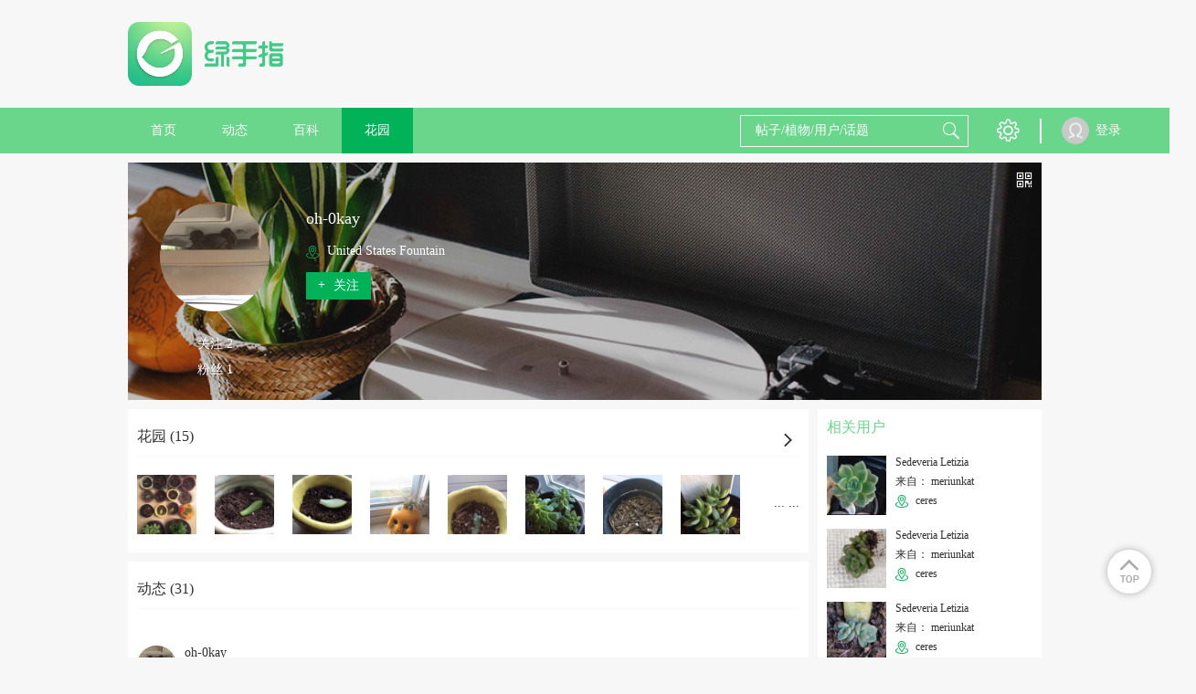

--- FILE ---
content_type: text/html; charset=UTF-8
request_url: https://www.lrgarden.cn/user/2002006980.html
body_size: 11683
content:
 <!DOCTYPE html PUBLIC "-//W3C//DTD XHTML 1.0 Strict//EN" "http://www.w3.org/TR/xhtml1/DTD/xhtml1-strict.dtd">
<html xmlns="http://www.w3.org/1999/xhtml">
<head>
    <meta http-equiv="Content-Type" content="text/html; charset=UTF-8">
    <title>oh-0kay  - 绿手指 - 养花技巧、花生病了怎么办、花园打理和设计</title>
    <META content="oh-0kay 养花技巧、花生病了怎么办、花园打理和设计、室内养花大全、养花大全、花百科" name=Keywords>
    <META content="oh-0kay 养花技巧、花生病了怎么办、花园打理和设计、室内养花大全、养花大全、花百科 花友社区，花日记、提醒、求助！" name="Description">
    <meta content='width=device-width,  initial-scale=1.0' name='viewport'>
    <meta name="apple-mobile-web-app-title" content="lrgarden.com">
    <meta name="apple-mobile-web-app-status-bar-style" content="black"/>
    <meta name="format-detection" content="telephone=no, email=no"/>
    <meta name="msapplication-tap-highlight" content="no" />
    <meta property="fb:app_id" content="1617389361862000">
    <meta property="fb:admins" content="843950239045175">
    <meta name="google-site-verification" content="ESdwB-DoLV4uBpRp3N4aNA0e08IOr1Or6ZaIm8pgpCs" />
    <meta name="apple-mobile-web-app-title" content="GFinger">
    <meta name="apple-mobile-web-app-status-bar-style" content="black">
    <meta name="format-detection" content="telephone=no, email=no">

        <meta name="p:domain_verify" content="ece7a6895a6da8977fdda67926273466"/>
    <link rel="Shortcut Icon" href="/files/img/144144.png" type="image/x-icon" />
    <!-- Standard iPhone -->
    <link rel="apple-touch-icon" sizes="57x57" href="/files/images/logo/57.png" />
    <!-- Retina iPhone -->
    <link rel="apple-touch-icon" sizes="114x114" href="/files/images/logo/114.png" />
    <!-- Standard iPad -->
    <link rel="apple-touch-icon" sizes="72x72" href="/files/images/logo/72.png" />
    <!-- Retina iPad -->
    <link rel="apple-touch-icon" sizes="144x144" href="/files/images/logo/144.png" />
    <link href="https://www.lrgarden.cn/favicon.ico" rel="icon" type="image/x-icon" />
    <link href="https://www.lrgarden.cn/favicon.ico" rel="shortcut icon" type="image/x-icon" /-->
        <link type="text/css" rel="stylesheet" href="/files/css/style.css?v=214"/>
        <link type="text/css" rel="stylesheet" href="/files/css/common.css?v=214"/>
        <link type="text/css" rel="stylesheet" href="/files/css/third/crop/cropper.css?v=214"/>
        <meta name="baidu_union_verify" content="325bdb43e44c9121b6c1f5e9859c61ba">
        <!--[if (!IE) | (gte IE 9)]><!-->
    <!--<![endif]-->
    <script src="/files/js/third/jquery-1.11.1.js"></script>
    <script src="/files/js/third/lazyload/jquery.scrollLoading.js"></script>
    <script src="/files/js/third/md5/md5.js"></script>
    <script src="/files/js/controller.js?v=214"></script>
    <script>
        var INFO = {
            user_id: getCookie(cookie_pre + 'user_id'),
            user_name: decodeURI(getCookie(cookie_pre + 'user_name')),
            user_img: "/files/images/eg/p.jpg",
            user_vip: true
        };
    </script>
    <script src="/files/js/index.js?v=214"></script>
    <script src="/files/js/auto_ads.js?v=214"></script>
                                <link rel="alternate" href="https://www.lrgarden.cn/user/2002006980.html" hreflang="en" />
                            <link rel="alternate" href="https://www.lrgarden.cn/user/2002006980.html" hreflang="zh-Hans" />
            </head>
<body>
<div class="head-nav-module clear-float">
    <div class="logo-bar row-strict">
        <div class="logo-box row-item hidden-xm hidden-sm visible-inlineblock-pm">
            <a href="/" title="绿手指">
                                <img src="/files/images/logo/logo_word.png" alt="绿手指">
                            </a>
        </div>
        <div class="xm-hide sm-hide pm-visible-inlineblock" style="width: 728px; display:inline-block;height: 90px; margin-top: 15px;margin-left:15px;">
            <div class="ad-placeholder">
                                <script type="application/javascript" src="/files/js/728_top.js"></script>
                            </div>
        </div>
        <div class="row-item ifont-menu ifont-black ifont-largex pm-hide catalogue-slidein-trigger" target_name="side-main-menu"></div>
        <div class="logo-box row-item hidden-pm">
            <a href="/" title="绿手指">
                                <img src="/files/images/logo/word.png" alt="绿手指">
                            </a>
        </div>
        <a href="/search/plant/">
            <div class="row-item ifont-search ifont-black ifont-normal pm-hide float-right"></div>
        </a>
    </div>
    <div class="hidden-pm" style="width: 100%; height: 43px;"></div>
    <div class="nav-bar hidden-xm hidden-sm visible-pm">
        <div class="nav-bar-content row-strict clear-float">
            <div class="row-item text-center">
                <a href="/" title="绿手指">
                    <div class="row-item title-h7 color-white out-space-large nav-item ">
                        首页
                    </div>
                </a>
                <a href="/posts/" title="好友动态"><div class="row-item title-h7 color-white out-space-large nav-item ">动态</div></a>
                                <a href="/encyclopedia/" title="植物百科">
                    <div class="row-item title-h7 color-white out-space-large nav-item ">
                        百科
                    </div>
                </a>
                <a href="/garden/" title="个人花园"><div class="row-item title-h7 color-white out-space-large nav-item active">花园</div></a>
            </div>
            <div class="float-right">
                <div class="row-item search-input position-relative">
                    <form class="position-relative" method="get" action="/search/plant/" id="multiple_search" target="_self">
                        <input class="input-white input-transparent color-white candidate-fetch-trigger" id="multiple_keyword" name="keyword" fetch_target="multiple" type="text" placeholder="帖子/植物/用户/话题" autocomplete="off" target_name="search_lv1"/>
                        <div class="row-item ifont-search ifont-white ifont-normal out-space-xsmall abs-ver-middle"></div>
                        <div class="candidate-module candidate-abs candidate-hide" candidate_name="search_lv1">
                            <div class="candidate-item demo overflow-hidden" canditate_for="encyclopedia">
                                <div class="candidate-text line-nowrap single-line-ellipsis" style="max-width: 80px;"></div>
                                <div class="candidate-remark title-remark color-white round-radius content-has-bg bg-warn float-right out-space-small line-nowrap">植物</div>
                            </div>
                            <div class="candidate-item demo overflow-hidden" canditate_for="user">
                                <div class="candidate-text line-nowrap single-line-ellipsis" style="max-width: 80px;"></div>
                                <div class="candidate-remark title-remark color-white round-radius content-has-bg bg-main-dark float-right out-space-small line-nowrap">用户</div>
                            </div>
                            <div class="candidate-item demo overflow-hidden" canditate_for="article">
                                <div class="candidate-text line-nowrap single-line-ellipsis" style="max-width: 80px;"></div>
                                <div class="candidate-remark title-remark color-white round-radius content-has-bg bg-yellow float-right out-space-small line-nowrap">动态</div>
                            </div>
                            <div class="candidate-item demo overflow-hidden" canditate_for="topic">
                                <div class="candidate-text line-nowrap single-line-ellipsis" style="max-width: 80px;"></div>
                                <div class="candidate-remark title-remark color-white round-radius content-has-bg bg-info float-right out-space-small line-nowrap">话题</div>
                            </div>
                            <div class="candidate-content">
                                <!--class="candidate-item"-->
                            </div>
                            <div class="text-right title-h7 color-default pointer candidate-close-trigger inner-top-small inner-bottom-xsmall inner-space-xsmall" target_name="">关闭</div>
                        </div>
                    </form>
                </div>
                <div class="row row-item btn-list">
                    <div class="row-item pm-hide ifont-envelope ifont-white ifont-normal out-left-xsmall out-space-xsmall"></div>
                    <div class="hover-toggle has-tip position-relative">
                        <div class="row-item ifont-setting ifont-white ifont-large" title="设置"></div>
                        <div class="hover-target pd-icon icon-tip-triangle icon-white icon-large tip-triangle setting-tip-triangle"></div>
                        <div class="content-has-bg line-nowrap box-shadow shadow-light inner-top-smallx inner-bottom-smallx inner-left-smallx inner-space-smallx hover-target tip-content setting-tip-content">
                            <div class="">
                                <a href="/vip.html">
                                    <div class="title-h7 color-font-main hover-color hover-main">VIP 购买</div>
                                </a>
                            </div>
                            <div>
                                <script type="application/javascript">
                                    if(user_id && user_name && head_pic)
                                    {
                                        document.writeln("<form class=\"out-top-small\" name=\"logout\" method=\"get\" action=\"/signin/logout\">");
                                        document.writeln("    <div class=\"title-h7 color-base-adorn logout-trigger hover-color hover-main\">退出登录</div>");
                                        document.writeln("</form>");
                                    }
                                </script>
                            </div>
                        </div>
                    </div>
                </div>
                <div class="row-item">
                    <div class="vertical-line"></div>
                </div>
                <div class="row-item">
                    <div class="vertical-line"></div>
                </div>
            </div>
            <div class="user row">
                <script type="application/javascript">
                    if(user_id && user_name && head_pic)
                    {
                        document.writeln("                <div class=\"position-relative hover-toggle\">");
                        document.writeln("                   <a href=\"/account/\">");
                        if(is_vip == 1){
                            document.writeln("                    <div class=\"user-portrait-box vip\">");
                        } else {
                            document.writeln("                    <div class=\"user-portrait-box\">");
                        }
                        document.writeln("                        <div class=\"user-portrait row-item\">");
                        document.writeln("                            <img src=\"" + head_pic + "\" onerror=\"this.src='/files/images/default/default.jpg'\"/>");
                        document.writeln("                        </div>");
                        document.writeln("                    </div>");
                        document.writeln("                    <div class=\"user-name row-item\">"+user_name+"</div>");
                        document.writeln("                   </a>");
                        document.writeln("                </div>");
                    }
                    else
                    {
                        document.writeln("<a href=\"/signin.html\">");
                        document.writeln("                    <div class=\"user-portrait row-item\">");
                        document.writeln("                        <img src=\"/files/images/default/portrait.png\" onerror=\"this.src='/files/images/default/default.jpg'\"/>");
                        document.writeln("                    </div>");
                        document.writeln("                    <div class=\"user-name row-item\">登录</div>");
                        document.writeln("                </a>");
                    }
                </script>
            </div>
        </div>
    </div>
    <div class="side-main-menu hidden-pm" catalogue_name="side-main-menu">
        <div class="catalogue-slideout-trigger catalogue-masking" target_name="side-main-menu"></div>
        <div class="catalogue-content">
            <script type="application/javascript">
                if(user_id && user_name && head_pic)
                {
                    document.writeln("");
                    document.writeln("            <div class=\"inner-left-small inner-space-smallx inner-top-xsmall inner-bottom-small border-bottom content-has-bg bg-thememain-lightest\">");
                    document.writeln("                <a href=\"/account/garden/\">");
                    document.writeln("                <div class=\"row-item out-space-small\">");
                    if(is_vip == 1){
                        document.writeln("                    <div class=\"user-portrait-box vip\">");
                    } else {
                        document.writeln("                    <div class=\"user-portrait-box\">");
                    }
                    document.writeln("                        <div class=\"portrait-circle-xxsmall user-portrait\">");
                    document.writeln("                            <img class=\"\" src=\"" + head_pic + "\" onerror=\"this.src=\'/files/images/default/portrait.png\'\"/>");
                    document.writeln("                        </div>");
                    document.writeln("                    </div>");
                    document.writeln("                </div>");
                    document.writeln("                <div class=\"row-item name\">");
                    document.writeln("                    <div class=\"title-h7 single-line-ellipsis color-inherit\" style=\"max-width: 125px;\">"+user_name+"</div>");
                    document.writeln("                </div>");
                    document.writeln("                </a>");
                    document.writeln("            </div>");
                }
                else
                {
                    document.writeln("<a href=\"/signin.html\">");
                    document.writeln("                <div class=\"inner-left-small inner-space-smallx inner-top-xsmall inner-bottom-small border-bottom content-has-bg bg-thememain-lightest\">");
                    document.writeln("                    <div class=\"row-item out-space-small\">");
                    document.writeln("                        <div class=\"user-portrait-box\">");
                    document.writeln("                            <div class=\"portrait-circle-xxsmall user-portrait\">");
                    document.writeln("                                <img src=\"/files/images/default/portrait.png\"/>");
                    document.writeln("                            </div>");
                    document.writeln("                        </div>");
                    document.writeln("                    </div>");
                    document.writeln("                    <div class=\"row-item inner-top-tiny out-top-xsmall\">");
                    document.writeln("                        <div class=\"btn-primary-dark btn-smallx content-has-bg login-btn\">登录</div>");
                    document.writeln("                    </div>");
                    document.writeln("                </div>");
                    document.writeln("            </a>");
                }
            </script>
            <a href="/">
                <div class="out-left-smallx out-space-smallx border-bottom inner-top-smallx inner-bottom-smallx">
                    <div class="row-item ifont-home ifont-grey ifont-smallx inner-top-tiny out-left-xsmall out-space-xsmall"></div>
                    <span class="title-h6 out-left-small">首页</span>
                </div>
            </a>
            <a href="/posts/">
                <div class="out-left-smallx out-space-smallx border-bottom inner-top-smallx inner-bottom-smallx">
                    <div class="row-item ifont-moment ifont-grey ifont-smallx inner-top-tiny out-left-xsmall out-space-xsmall"></div>
                    <span class="title-h6 out-left-small">动态</span>
                </div>
            </a>
            <a href="/article/">
                <div class="out-left-smallx out-space-smallx border-bottom inner-top-smallx inner-bottom-smallx">
                    <div class="row-item ifont-student-cap ifont-grey ifont-smallx inner-top-tiny out-left-xsmall out-space-xsmall"></div>
                    <span class="title-h6 out-left-small">文章</span>
                </div>
            </a>
            <a href="/encyclopedia/">
                <div class="out-left-smallx out-space-smallx border-bottom inner-top-smallx inner-bottom-smallx">
                    <div class="row-item ifont-books ifont-grey ifont-smallx inner-top-tiny out-left-xsmall out-space-xsmall"></div>
                    <span class="title-h6 out-left-small">百科</span>
                </div>
            </a>
            <a href="/garden/">
                <div class="out-left-smallx out-space-smallx border-bottom inner-top-smallx inner-bottom-smallx">
                    <div class="row-item ifont-flower ifont-grey ifont-smallx inner-top-tiny out-left-xsmall out-space-xsmall"></div>
                    <span class="title-h6 out-left-small">花园</span>
                </div>
            </a>
            <div class="out-left-smallx out-space-smallx border-bottom inner-top-smallx inner-bottom-smallx model-trigger" target_name="setting">
                <div class="row-item ifont-setting ifont-grey ifont-smallx inner-top-tiny out-left-xsmall out-space-xsmall"></div>
                <span class="title-h6 out-left-small">设置</span>
            </div>
            <div class="out-left-smallx out-space-smallx border-bottom inner-top-smallx inner-bottom-smallx model-trigger" target_name="language">
                <div class="row-item ifont-language ifont-grey ifont-smallx inner-top-tiny out-left-xsmall out-space-xsmall"></div>
                <span class="title-h6 out-left-small">
                                                                                简体中文                                    </span>
            </div>
        </div>
    </div>
</div>
<div class="site-content "><div class="main max-main user-homepage">
    <section class="user-banner out-top-small out-bottom-small">
    <div class="user-bg">
        <img src="https://img.lrgarden.cn/cover/def_bg_cover.png" onerror="this.src='/files/images/default/default_pic_zh.jpg'"/>
    </div>
    <div class="user-info">
        <div class="info-left">
            <div class="user-portrait-box ">
                <div class="portrait-circle-large user-portrait has-border pointer">
                    <a href="/user/2002006980.html">
                        <img class="" src="https://img.lrgarden.cn/head/201710/51/c3dbec3cdafdbab2a6c5cf388e5a4bf3.jpg" onerror="this.src='/files/images/default/default.jpg'"/>
                    </a>
                </div>
            </div>
            <div class="text-center">
                <div class="row-item text-left">
                    <div class="title-h7 color-white out-bottom-small">关注 2</div>
                    <div class="title-h7 color-white">粉丝 1</div>
                </div>

            </div>
        </div>
        <div class="info-right">
            <div class="title-h5 color-white out-top-xsmall out-bottom-xsmall name single-line-ellipsis">oh-0kay</div>
            <div class="title-h7 color-white out-bottom-xsmall single-line-ellipsis intro"></div>
            <div class="title-h7 color-white out-bottom-small location">
                <div class="row-item ifont-location ifont-main-dark ifont-small"></div>
                <span class="out-left-xsmall">United States Fountain</span>
            </div>
            
                        <div class="btn-primary-dark btn-filled title-h7 inner-top-xsmall inner-bottom-xsmall follow-trigger follow" uid="2002006980" is_follow="1000">
                <div class="row-item inner-left-small ">
                    +
                </div>
                <div class="row-item inner-left-xsmall inner-space-small">关注</div>
            </div>
                    </div>
    </div>
    <div class="absolute-rt">
        <div class="out-top-small out-space-xsmall" title="查看他的二维码">
            <div class="row-item ifont-qrcode ifont-white ifont-smallxx out-space-xsmall pointer model-trigger" target_name="qrcode"></div>
        </div>
    </div>
    <div class="dis-hide" msg_lang="followed">
        <div class="inner-space-small inner-left-small">已关注</div>
    </div>
    <div class="dis-hide" msg_lang="not_follow">
        <div class="row-item inner-left-small ">
            +
        </div>
        <div class="row-item inner-left-xsmall inner-space-small">关注</div>
    </div>
</section>        <script type="application/javascript" src="/files/js/960_auto.js"></script>
        <section>
        <div class="row-strict">
            <div class="row-item visible-xm visible-sm visible-inlineblock-pm">
                <div class="content-normal content-left out-space-small">
                    <!--花园-->
                    <div class="dynamic-module out-bottom-small position-relative">
                        <div class="border-bottom border-lightest inner-bottom-small out-bottom-normal position-relative">
                            <a href="/user/garden/uid-2002006980.html">
                                <div class="title-h6">花园 (15)</div>
                                <div class="row-item ifont-arrow-right ifont-black ifont-smallx out-space-xsmall absolute-rb out-bottom-small"></div>
                            </a>
                        </div>
                        <div class="line-nowrap overflow-auto">
                                                                                    <a href="/plant/2002006980-2002011131.html" title="all my plants together" class="openapp" openapp="gfinger://flower/?uid=2002006980&id=2002011131">
                                <div class="row-item img-square-normal out-space-normal">
                                    <img class="" src="https://img.lrgarden.cn/flower/68/2002006980_1510381876.jpg" onerror="this.src='/files/images/default/default_pic_zh.jpg'"/>
                                </div>
                            </a>
                                                        <a href="/plant/2002006980-2002011116.html" title="Sedeveria Letizia" class="openapp" openapp="gfinger://flower/?uid=2002006980&id=2002011116">
                                <div class="row-item img-square-normal out-space-normal">
                                    <img class="" src="https://img.lrgarden.cn/flower/68/2002006980_1510330478.jpg" onerror="this.src='/files/images/default/default_pic_zh.jpg'"/>
                                </div>
                            </a>
                                                        <a href="/plant/2002006980-2002011115.html" title="Sedeveria Hummellii" class="openapp" openapp="gfinger://flower/?uid=2002006980&id=2002011115">
                                <div class="row-item img-square-normal out-space-normal">
                                    <img class="" src="https://img.lrgarden.cn/flower/68/2002006980_1510330323.jpg" onerror="this.src='/files/images/default/default_pic_zh.jpg'"/>
                                </div>
                            </a>
                                                        <a href="/plant/2002006980-2002010398.html" title="tillandsia" class="openapp" openapp="gfinger://flower/?uid=2002006980&id=2002010398">
                                <div class="row-item img-square-normal out-space-normal">
                                    <img class="" src="https://img.lrgarden.cn/flower/68/2002006980_1508709940.jpg" onerror="this.src='/files/images/default/default_pic_zh.jpg'"/>
                                </div>
                            </a>
                                                        <a href="/plant/2002006980-2002010136.html" title="Sedum Morganianum Burrito" class="openapp" openapp="gfinger://flower/?uid=2002006980&id=2002010136">
                                <div class="row-item img-square-normal out-space-normal">
                                    <img class="" src="https://img.lrgarden.cn/flower/68/2002006980_1508088549.jpg" onerror="this.src='/files/images/default/default_pic_zh.jpg'"/>
                                </div>
                            </a>
                                                        <a href="/plant/2002006980-2002010135.html" title="Sedeveria Letizia" class="openapp" openapp="gfinger://flower/?uid=2002006980&id=2002010135">
                                <div class="row-item img-square-normal out-space-normal">
                                    <img class="" src="https://img.lrgarden.cn/flower/68/2002006980_1508088124.jpg" onerror="this.src='/files/images/default/default_pic_zh.jpg'"/>
                                </div>
                            </a>
                                                        <a href="/plant/2002006980-2002010137.html" title="Sedeveria Jet Beads" class="openapp" openapp="gfinger://flower/?uid=2002006980&id=2002010137">
                                <div class="row-item img-square-normal out-space-normal">
                                    <img class="" src="https://img.lrgarden.cn/flower/68/2002006980_1508089682.jpg" onerror="this.src='/files/images/default/default_pic_zh.jpg'"/>
                                </div>
                            </a>
                                                        <a href="/plant/2002006980-2002010134.html" title="Sedeveria Hummellii" class="openapp" openapp="gfinger://flower/?uid=2002006980&id=2002010134">
                                <div class="row-item img-square-normal out-space-normal">
                                    <img class="" src="https://img.lrgarden.cn/flower/68/2002006980_1508086799.jpg" onerror="this.src='/files/images/default/default_pic_zh.jpg'"/>
                                </div>
                            </a>
                                                    </div>
                                                <div class="more-ellipsis hidden-xm hidden-sm visible-pm title-h7">... ...</div>
                                            </div>

                    <!--动态-->
                    <div class="dynamic-module">
                        <div class="border-bottom border-lightest inner-bottom-small">
                            <div class="title-h6">动态 (31)</div>
                        </div>
                                            </div>
                                        <div>
                        <div class="dynamic-module">
                            <div class="dynamic-content">
                                <a href="/user/2002006980.html" class="openapp" openapp="gfinger://user/?uid=2002006980">
                                    <div class="user-name thing-title">oh-0kay</div>
                                    <div class="remark out-top-xsmall">2017年11月24日</div>
                                    <div class="original-user user-portrait overflow-inherit-imp model-trigger pointer" target_name="download_app">
                                        <div class="user-portrait-box ">
                                            <div class="portrait-circle-xsmall">
                                                <img class="" src="https://img.lrgarden.cn/head/201710/51/c3dbec3cdafdbab2a6c5cf388e5a4bf3.jpg" title="oh-0kay" alt="oh-0kay" onerror="this.src='/files/images/default/default.jpg'">
                                            </div>
                                        </div>
                                    </div>
                                </a>
                                <div class="text out-top-xsmall">
                                    <a href="/statuses/2002018712" target="_blank">
                                        <span class="title-h7 color-base-adorn">i put some soil on
top of each pot 
to have better 
water drainage</span>
                                    </a>
                                                                        <div class="picture-display-module out-top-xsmall  only-one ">
                                        <div class="horizontal-line picture-list magnify-list dynamic-content-pic-list">
                                                                                        <div class="pic-item horizontal-item dynamic-content-pic">
                                                <img class="magnify-trigger pointer magnify-pointer" src="https://img.lrgarden.cn/flower_pic/p300/195/10/2002031299_2002006980_1511585290.jpg?101"  magnify_url="https://img.lrgarden.cn/flower_pic/water/195/10/2002031299_2002006980_1511585290.jpg" title="i put some soil on
top of each pot 
to have better 
water drainage" alt="i put some soil on
top of each pot 
to have better 
water drainage" target_name="download_app" onerror="this.src='/files/images/default/default_pic_zh.jpg'"/>
                                            </div>
                                                                                    </div>
                                    </div>
                                                                    </div>
                            </div>
                            <div class="kind-count-module">
                                <div class="horizontal-line">
                                    <div class="icon-item horizontal-item pointer collect-trigger" is_collect="0" dynamic_id="2002018712">
                                        <div class="row-item ifont-smallx out-space-xsmall  ifont-star ifont-grey "></div>
                                        <span class="star count-num out-left-xsmall">0</span>
                                    </div>
                                    <div class="icon-item horizontal-item pointer like-trigger" is_like="0" dynamic_id="2002018712">
                                        <div class="row-item ifont-smallx out-space-xsmall  ifont-heart ifont-grey "></div>
                                        <span class="star count-num out-left-xsmall">0</span>
                                    </div>
                                    <a href="/statuses/2002018712" target="_blank">
                                        <div class="icon-item horizontal-item">
                                            <div class="row-item ifont-comment ifont-grey ifont-smallx"></div>
                                            <span class="chat count-num out-left-xsmall">0</span>
                                        </div>
                                    </a>
                                </div>
                                                                <div class="dynamic-type position-relative">
                                    <div class="ifont-book-solid ifont-smallx row-item out-left-xsmall"></div><span class="type-name out-left-xsmall"><a href="/plant/2002006980-2002011131.html" title="all my plants together" class="openapp" openapp="gfinger://flower/?uid=2002006980&id=2002011131">all my plants together</a></span>
                                </div>
                                                            </div>
                        </div>
                    </div>
                                        <div>
                        <div class="dynamic-module">
                            <div class="dynamic-content">
                                <a href="/user/2002006980.html" class="openapp" openapp="gfinger://user/?uid=2002006980">
                                    <div class="user-name thing-title">oh-0kay</div>
                                    <div class="remark out-top-xsmall">2017年11月17日</div>
                                    <div class="original-user user-portrait overflow-inherit-imp model-trigger pointer" target_name="download_app">
                                        <div class="user-portrait-box ">
                                            <div class="portrait-circle-xsmall">
                                                <img class="" src="https://img.lrgarden.cn/head/201710/51/c3dbec3cdafdbab2a6c5cf388e5a4bf3.jpg" title="oh-0kay" alt="oh-0kay" onerror="this.src='/files/images/default/default.jpg'">
                                            </div>
                                        </div>
                                    </div>
                                </a>
                                <div class="text out-top-xsmall">
                                    <a href="/statuses/2002018260" target="_blank">
                                        <span class="title-h7 color-base-adorn">weekly update when i 
water all of them</span>
                                    </a>
                                                                        <div class="picture-display-module out-top-xsmall  only-one ">
                                        <div class="horizontal-line picture-list magnify-list dynamic-content-pic-list">
                                                                                        <div class="pic-item horizontal-item dynamic-content-pic">
                                                <img class="magnify-trigger pointer magnify-pointer" src="https://img.lrgarden.cn/flower_pic/p300/136/30/2002029704_2002006980_1510975774.jpg?101"  magnify_url="https://img.lrgarden.cn/flower_pic/water/136/30/2002029704_2002006980_1510975774.jpg" title="weekly update when i 
water all of them" alt="weekly update when i 
water all of them" target_name="download_app" onerror="this.src='/files/images/default/default_pic_zh.jpg'"/>
                                            </div>
                                                                                    </div>
                                    </div>
                                                                    </div>
                            </div>
                            <div class="kind-count-module">
                                <div class="horizontal-line">
                                    <div class="icon-item horizontal-item pointer collect-trigger" is_collect="0" dynamic_id="2002018260">
                                        <div class="row-item ifont-smallx out-space-xsmall  ifont-star ifont-grey "></div>
                                        <span class="star count-num out-left-xsmall">0</span>
                                    </div>
                                    <div class="icon-item horizontal-item pointer like-trigger" is_like="0" dynamic_id="2002018260">
                                        <div class="row-item ifont-smallx out-space-xsmall  ifont-heart ifont-grey "></div>
                                        <span class="star count-num out-left-xsmall">0</span>
                                    </div>
                                    <a href="/statuses/2002018260" target="_blank">
                                        <div class="icon-item horizontal-item">
                                            <div class="row-item ifont-comment ifont-grey ifont-smallx"></div>
                                            <span class="chat count-num out-left-xsmall">0</span>
                                        </div>
                                    </a>
                                </div>
                                                                <div class="dynamic-type position-relative">
                                    <div class="ifont-book-solid ifont-smallx row-item out-left-xsmall"></div><span class="type-name out-left-xsmall"><a href="/plant/2002006980-2002011131.html" title="all my plants together" class="openapp" openapp="gfinger://flower/?uid=2002006980&id=2002011131">all my plants together</a></span>
                                </div>
                                                            </div>
                        </div>
                    </div>
                                        <div>
                        <div class="dynamic-module">
                            <div class="dynamic-content">
                                <a href="/user/2002006980.html" class="openapp" openapp="gfinger://user/?uid=2002006980">
                                    <div class="user-name thing-title">oh-0kay</div>
                                    <div class="remark out-top-xsmall">2017年11月11日</div>
                                    <div class="original-user user-portrait overflow-inherit-imp model-trigger pointer" target_name="download_app">
                                        <div class="user-portrait-box ">
                                            <div class="portrait-circle-xsmall">
                                                <img class="" src="https://img.lrgarden.cn/head/201710/51/c3dbec3cdafdbab2a6c5cf388e5a4bf3.jpg" title="oh-0kay" alt="oh-0kay" onerror="this.src='/files/images/default/default.jpg'">
                                            </div>
                                        </div>
                                    </div>
                                </a>
                                <div class="text out-top-xsmall">
                                    <a href="/statuses/2002017704" target="_blank">
                                        <span class="title-h7 color-base-adorn">I now added "all my plants together" in my "garden"</span>
                                    </a>
                                                                        <div class="picture-display-module out-top-xsmall  only-one ">
                                        <div class="horizontal-line picture-list magnify-list dynamic-content-pic-list">
                                                                                        <div class="pic-item horizontal-item dynamic-content-pic">
                                                <img class="magnify-trigger pointer magnify-pointer" src="https://img.lrgarden.cn/flower_pic/p300/90/52/2002028122_2002006980_1510381876.jpg?101"  magnify_url="https://img.lrgarden.cn/flower_pic/water/90/52/2002028122_2002006980_1510381876.jpg" title="I now added "all my plants together" in my "garden"" alt="I now added "all my plants together" in my "garden"" target_name="download_app" onerror="this.src='/files/images/default/default_pic_zh.jpg'"/>
                                            </div>
                                                                                    </div>
                                    </div>
                                                                    </div>
                            </div>
                            <div class="kind-count-module">
                                <div class="horizontal-line">
                                    <div class="icon-item horizontal-item pointer collect-trigger" is_collect="0" dynamic_id="2002017704">
                                        <div class="row-item ifont-smallx out-space-xsmall  ifont-star ifont-grey "></div>
                                        <span class="star count-num out-left-xsmall">0</span>
                                    </div>
                                    <div class="icon-item horizontal-item pointer like-trigger" is_like="0" dynamic_id="2002017704">
                                        <div class="row-item ifont-smallx out-space-xsmall  ifont-heart ifont-grey "></div>
                                        <span class="star count-num out-left-xsmall">0</span>
                                    </div>
                                    <a href="/statuses/2002017704" target="_blank">
                                        <div class="icon-item horizontal-item">
                                            <div class="row-item ifont-comment ifont-grey ifont-smallx"></div>
                                            <span class="chat count-num out-left-xsmall">0</span>
                                        </div>
                                    </a>
                                </div>
                                                                <div class="dynamic-type position-relative">
                                    <div class="ifont-book-solid ifont-smallx row-item out-left-xsmall"></div><span class="type-name out-left-xsmall"><a href="/plant/2002006980-2002011131.html" title="all my plants together" class="openapp" openapp="gfinger://flower/?uid=2002006980&id=2002011131">all my plants together</a></span>
                                </div>
                                                            </div>
                        </div>
                    </div>
                                        <div>
                        <div class="dynamic-module">
                            <div class="dynamic-content">
                                <a href="/user/2002006980.html" class="openapp" openapp="gfinger://user/?uid=2002006980">
                                    <div class="user-name thing-title">oh-0kay</div>
                                    <div class="remark out-top-xsmall">2017年11月11日</div>
                                    <div class="original-user user-portrait overflow-inherit-imp model-trigger pointer" target_name="download_app">
                                        <div class="user-portrait-box ">
                                            <div class="portrait-circle-xsmall">
                                                <img class="" src="https://img.lrgarden.cn/head/201710/51/c3dbec3cdafdbab2a6c5cf388e5a4bf3.jpg" title="oh-0kay" alt="oh-0kay" onerror="this.src='/files/images/default/default.jpg'">
                                            </div>
                                        </div>
                                    </div>
                                </a>
                                <div class="text out-top-xsmall">
                                    <a href="/statuses/2002017703" target="_blank">
                                        <span class="title-h7 color-base-adorn">I now added "all my plants together" in my "garden"</span>
                                    </a>
                                                                        <div class="picture-display-module out-top-xsmall  only-one ">
                                        <div class="horizontal-line picture-list magnify-list dynamic-content-pic-list">
                                                                                        <div class="pic-item horizontal-item dynamic-content-pic">
                                                <img class="magnify-trigger pointer magnify-pointer" src="https://img.lrgarden.cn/flower_pic/p300/89/28/2002028121_2002006980_1510381788.jpg?101"  magnify_url="https://img.lrgarden.cn/flower_pic/water/89/28/2002028121_2002006980_1510381788.jpg" title="I now added "all my plants together" in my "garden"" alt="I now added "all my plants together" in my "garden"" target_name="download_app" onerror="this.src='/files/images/default/default_pic_zh.jpg'"/>
                                            </div>
                                                                                    </div>
                                    </div>
                                                                    </div>
                            </div>
                            <div class="kind-count-module">
                                <div class="horizontal-line">
                                    <div class="icon-item horizontal-item pointer collect-trigger" is_collect="0" dynamic_id="2002017703">
                                        <div class="row-item ifont-smallx out-space-xsmall  ifont-star ifont-grey "></div>
                                        <span class="star count-num out-left-xsmall">0</span>
                                    </div>
                                    <div class="icon-item horizontal-item pointer like-trigger" is_like="0" dynamic_id="2002017703">
                                        <div class="row-item ifont-smallx out-space-xsmall  ifont-heart ifont-grey "></div>
                                        <span class="star count-num out-left-xsmall">0</span>
                                    </div>
                                    <a href="/statuses/2002017703" target="_blank">
                                        <div class="icon-item horizontal-item">
                                            <div class="row-item ifont-comment ifont-grey ifont-smallx"></div>
                                            <span class="chat count-num out-left-xsmall">0</span>
                                        </div>
                                    </a>
                                </div>
                                                                <div class="dynamic-type position-relative">
                                    <div class="ifont-book-solid ifont-smallx row-item out-left-xsmall"></div><span class="type-name out-left-xsmall"><a href="/plant/2002006980-2002011130.html" title="all my plants together" class="openapp" openapp="gfinger://flower/?uid=2002006980&id=2002011130">all my plants together</a></span>
                                </div>
                                                            </div>
                        </div>
                    </div>
                                        <div>
                        <div class="dynamic-module">
                            <div class="dynamic-content">
                                <a href="/user/2002006980.html" class="openapp" openapp="gfinger://user/?uid=2002006980">
                                    <div class="user-name thing-title">oh-0kay</div>
                                    <div class="remark out-top-xsmall">2017年11月10日</div>
                                    <div class="original-user user-portrait overflow-inherit-imp model-trigger pointer" target_name="download_app">
                                        <div class="user-portrait-box ">
                                            <div class="portrait-circle-xsmall">
                                                <img class="" src="https://img.lrgarden.cn/head/201710/51/c3dbec3cdafdbab2a6c5cf388e5a4bf3.jpg" title="oh-0kay" alt="oh-0kay" onerror="this.src='/files/images/default/default.jpg'">
                                            </div>
                                        </div>
                                    </div>
                                </a>
                                <div class="text out-top-xsmall">
                                    <a href="/statuses/2002017684" target="_blank">
                                        <span class="title-h7 color-base-adorn">I now added "Sedeveria Letizia" in my "garden"</span>
                                    </a>
                                                                        <div class="picture-display-module out-top-xsmall  only-one ">
                                        <div class="horizontal-line picture-list magnify-list dynamic-content-pic-list">
                                                                                        <div class="pic-item horizontal-item dynamic-content-pic">
                                                <img class="magnify-trigger pointer magnify-pointer" src="https://img.lrgarden.cn/flower_pic/p300/32/46/2002028064_2002006980_1510330478.jpg?101"  magnify_url="https://img.lrgarden.cn/flower_pic/water/32/46/2002028064_2002006980_1510330478.jpg" title="I now added "Sedeveria Letizia" in my "garden"" alt="I now added "Sedeveria Letizia" in my "garden"" target_name="download_app" onerror="this.src='/files/images/default/default_pic_zh.jpg'"/>
                                            </div>
                                                                                    </div>
                                    </div>
                                                                    </div>
                            </div>
                            <div class="kind-count-module">
                                <div class="horizontal-line">
                                    <div class="icon-item horizontal-item pointer collect-trigger" is_collect="0" dynamic_id="2002017684">
                                        <div class="row-item ifont-smallx out-space-xsmall  ifont-star ifont-grey "></div>
                                        <span class="star count-num out-left-xsmall">0</span>
                                    </div>
                                    <div class="icon-item horizontal-item pointer like-trigger" is_like="0" dynamic_id="2002017684">
                                        <div class="row-item ifont-smallx out-space-xsmall  ifont-heart ifont-grey "></div>
                                        <span class="star count-num out-left-xsmall">0</span>
                                    </div>
                                    <a href="/statuses/2002017684" target="_blank">
                                        <div class="icon-item horizontal-item">
                                            <div class="row-item ifont-comment ifont-grey ifont-smallx"></div>
                                            <span class="chat count-num out-left-xsmall">0</span>
                                        </div>
                                    </a>
                                </div>
                                                                <div class="dynamic-type position-relative">
                                    <div class="ifont-book-solid ifont-smallx row-item out-left-xsmall"></div><span class="type-name out-left-xsmall"><a href="/plant/2002006980-2002011116.html" title="Sedeveria Letizia" class="openapp" openapp="gfinger://flower/?uid=2002006980&id=2002011116">Sedeveria Letizia</a></span>
                                </div>
                                                            </div>
                        </div>
                    </div>
                                        <div>
                        <div class="dynamic-module">
                            <div class="dynamic-content">
                                <a href="/user/2002006980.html" class="openapp" openapp="gfinger://user/?uid=2002006980">
                                    <div class="user-name thing-title">oh-0kay</div>
                                    <div class="remark out-top-xsmall">2017年11月10日</div>
                                    <div class="original-user user-portrait overflow-inherit-imp model-trigger pointer" target_name="download_app">
                                        <div class="user-portrait-box ">
                                            <div class="portrait-circle-xsmall">
                                                <img class="" src="https://img.lrgarden.cn/head/201710/51/c3dbec3cdafdbab2a6c5cf388e5a4bf3.jpg" title="oh-0kay" alt="oh-0kay" onerror="this.src='/files/images/default/default.jpg'">
                                            </div>
                                        </div>
                                    </div>
                                </a>
                                <div class="text out-top-xsmall">
                                    <a href="/statuses/2002017683" target="_blank">
                                        <span class="title-h7 color-base-adorn">I now added "Sedeveria Hummellii" in my "garden"</span>
                                    </a>
                                                                        <div class="picture-display-module out-top-xsmall  only-one ">
                                        <div class="horizontal-line picture-list magnify-list dynamic-content-pic-list">
                                                                                        <div class="pic-item horizontal-item dynamic-content-pic">
                                                <img class="magnify-trigger pointer magnify-pointer" src="https://img.lrgarden.cn/flower_pic/p300/30/19/2002028062_2002006980_1510330323.jpg?101"  magnify_url="https://img.lrgarden.cn/flower_pic/water/30/19/2002028062_2002006980_1510330323.jpg" title="I now added "Sedeveria Hummellii" in my "garden"" alt="I now added "Sedeveria Hummellii" in my "garden"" target_name="download_app" onerror="this.src='/files/images/default/default_pic_zh.jpg'"/>
                                            </div>
                                                                                    </div>
                                    </div>
                                                                    </div>
                            </div>
                            <div class="kind-count-module">
                                <div class="horizontal-line">
                                    <div class="icon-item horizontal-item pointer collect-trigger" is_collect="0" dynamic_id="2002017683">
                                        <div class="row-item ifont-smallx out-space-xsmall  ifont-star ifont-grey "></div>
                                        <span class="star count-num out-left-xsmall">0</span>
                                    </div>
                                    <div class="icon-item horizontal-item pointer like-trigger" is_like="0" dynamic_id="2002017683">
                                        <div class="row-item ifont-smallx out-space-xsmall  ifont-heart ifont-grey "></div>
                                        <span class="star count-num out-left-xsmall">0</span>
                                    </div>
                                    <a href="/statuses/2002017683" target="_blank">
                                        <div class="icon-item horizontal-item">
                                            <div class="row-item ifont-comment ifont-grey ifont-smallx"></div>
                                            <span class="chat count-num out-left-xsmall">0</span>
                                        </div>
                                    </a>
                                </div>
                                                                <div class="dynamic-type position-relative">
                                    <div class="ifont-book-solid ifont-smallx row-item out-left-xsmall"></div><span class="type-name out-left-xsmall"><a href="/plant/2002006980-2002011115.html" title="Sedeveria Hummellii" class="openapp" openapp="gfinger://flower/?uid=2002006980&id=2002011115">Sedeveria Hummellii</a></span>
                                </div>
                                                            </div>
                        </div>
                    </div>
                                        <div>
                        <div class="dynamic-module">
                            <div class="dynamic-content">
                                <a href="/user/2002006980.html" class="openapp" openapp="gfinger://user/?uid=2002006980">
                                    <div class="user-name thing-title">oh-0kay</div>
                                    <div class="remark out-top-xsmall">2017年11月04日</div>
                                    <div class="original-user user-portrait overflow-inherit-imp model-trigger pointer" target_name="download_app">
                                        <div class="user-portrait-box ">
                                            <div class="portrait-circle-xsmall">
                                                <img class="" src="https://img.lrgarden.cn/head/201710/51/c3dbec3cdafdbab2a6c5cf388e5a4bf3.jpg" title="oh-0kay" alt="oh-0kay" onerror="this.src='/files/images/default/default.jpg'">
                                            </div>
                                        </div>
                                    </div>
                                </a>
                                <div class="text out-top-xsmall">
                                    <a href="/statuses/2002017237" target="_blank">
                                        <span class="title-h7 color-base-adorn">— 2 week update —
currently my favorite
plant at the moment</span>
                                    </a>
                                                                        <div class="picture-display-module out-top-xsmall  only-one ">
                                        <div class="horizontal-line picture-list magnify-list dynamic-content-pic-list">
                                                                                        <div class="pic-item horizontal-item dynamic-content-pic">
                                                <img class="magnify-trigger pointer magnify-pointer" src="https://img.lrgarden.cn/flower_pic/p300/3/46/2002027011_2002006980_1509827118.jpg?101"  magnify_url="https://img.lrgarden.cn/flower_pic/water/3/46/2002027011_2002006980_1509827118.jpg" title="— 2 week update —
currently my favorite
plant at the moment" alt="— 2 week update —
currently my favorite
plant at the moment" target_name="download_app" onerror="this.src='/files/images/default/default_pic_zh.jpg'"/>
                                            </div>
                                                                                    </div>
                                    </div>
                                                                    </div>
                            </div>
                            <div class="kind-count-module">
                                <div class="horizontal-line">
                                    <div class="icon-item horizontal-item pointer collect-trigger" is_collect="0" dynamic_id="2002017237">
                                        <div class="row-item ifont-smallx out-space-xsmall  ifont-star ifont-grey "></div>
                                        <span class="star count-num out-left-xsmall">0</span>
                                    </div>
                                    <div class="icon-item horizontal-item pointer like-trigger" is_like="0" dynamic_id="2002017237">
                                        <div class="row-item ifont-smallx out-space-xsmall  ifont-heart ifont-grey "></div>
                                        <span class="star count-num out-left-xsmall">0</span>
                                    </div>
                                    <a href="/statuses/2002017237" target="_blank">
                                        <div class="icon-item horizontal-item">
                                            <div class="row-item ifont-comment ifont-grey ifont-smallx"></div>
                                            <span class="chat count-num out-left-xsmall">0</span>
                                        </div>
                                    </a>
                                </div>
                                                                <div class="dynamic-type position-relative">
                                    <div class="ifont-book-solid ifont-smallx row-item out-left-xsmall"></div><span class="type-name out-left-xsmall"><a href="/plant/2002006980-2002010398.html" title="tillandsia" class="openapp" openapp="gfinger://flower/?uid=2002006980&id=2002010398">tillandsia</a></span>
                                </div>
                                                            </div>
                        </div>
                    </div>
                                        <div>
                        <div class="dynamic-module">
                            <div class="dynamic-content">
                                <a href="/user/2002006980.html" class="openapp" openapp="gfinger://user/?uid=2002006980">
                                    <div class="user-name thing-title">oh-0kay</div>
                                    <div class="remark out-top-xsmall">2017年11月04日</div>
                                    <div class="original-user user-portrait overflow-inherit-imp model-trigger pointer" target_name="download_app">
                                        <div class="user-portrait-box ">
                                            <div class="portrait-circle-xsmall">
                                                <img class="" src="https://img.lrgarden.cn/head/201710/51/c3dbec3cdafdbab2a6c5cf388e5a4bf3.jpg" title="oh-0kay" alt="oh-0kay" onerror="this.src='/files/images/default/default.jpg'">
                                            </div>
                                        </div>
                                    </div>
                                </a>
                                <div class="text out-top-xsmall">
                                    <a href="/statuses/2002017236" target="_blank">
                                        <span class="title-h7 color-base-adorn">— 3 week update —</span>
                                    </a>
                                                                        <div class="picture-display-module out-top-xsmall  only-one ">
                                        <div class="horizontal-line picture-list magnify-list dynamic-content-pic-list">
                                                                                        <div class="pic-item horizontal-item dynamic-content-pic">
                                                <img class="magnify-trigger pointer magnify-pointer" src="https://img.lrgarden.cn/flower_pic/p300/2/6/2002027010_2002006980_1509826886.jpg?101"  magnify_url="https://img.lrgarden.cn/flower_pic/water/2/6/2002027010_2002006980_1509826886.jpg" title="— 3 week update —" alt="— 3 week update —" target_name="download_app" onerror="this.src='/files/images/default/default_pic_zh.jpg'"/>
                                            </div>
                                                                                    </div>
                                    </div>
                                                                    </div>
                            </div>
                            <div class="kind-count-module">
                                <div class="horizontal-line">
                                    <div class="icon-item horizontal-item pointer collect-trigger" is_collect="0" dynamic_id="2002017236">
                                        <div class="row-item ifont-smallx out-space-xsmall  ifont-star ifont-grey "></div>
                                        <span class="star count-num out-left-xsmall">0</span>
                                    </div>
                                    <div class="icon-item horizontal-item pointer like-trigger" is_like="0" dynamic_id="2002017236">
                                        <div class="row-item ifont-smallx out-space-xsmall  ifont-heart ifont-grey "></div>
                                        <span class="star count-num out-left-xsmall">0</span>
                                    </div>
                                    <a href="/statuses/2002017236" target="_blank">
                                        <div class="icon-item horizontal-item">
                                            <div class="row-item ifont-comment ifont-grey ifont-smallx"></div>
                                            <span class="chat count-num out-left-xsmall">0</span>
                                        </div>
                                    </a>
                                </div>
                                                                <div class="dynamic-type position-relative">
                                    <div class="ifont-book-solid ifont-smallx row-item out-left-xsmall"></div><span class="type-name out-left-xsmall"><a href="/plant/2002006980-2002010136.html" title="Sedum Morganianum Burrito" class="openapp" openapp="gfinger://flower/?uid=2002006980&id=2002010136">Sedum Morganianum Burrito</a></span>
                                </div>
                                                            </div>
                        </div>
                    </div>
                                        <div>
                        <div class="dynamic-module">
                            <div class="dynamic-content">
                                <a href="/user/2002006980.html" class="openapp" openapp="gfinger://user/?uid=2002006980">
                                    <div class="user-name thing-title">oh-0kay</div>
                                    <div class="remark out-top-xsmall">2017年11月04日</div>
                                    <div class="original-user user-portrait overflow-inherit-imp model-trigger pointer" target_name="download_app">
                                        <div class="user-portrait-box ">
                                            <div class="portrait-circle-xsmall">
                                                <img class="" src="https://img.lrgarden.cn/head/201710/51/c3dbec3cdafdbab2a6c5cf388e5a4bf3.jpg" title="oh-0kay" alt="oh-0kay" onerror="this.src='/files/images/default/default.jpg'">
                                            </div>
                                        </div>
                                    </div>
                                </a>
                                <div class="text out-top-xsmall">
                                    <a href="/statuses/2002017235" target="_blank">
                                        <span class="title-h7 color-base-adorn">— 3 week update —
the tallest one is 
dropping leaves :/</span>
                                    </a>
                                                                        <div class="picture-display-module out-top-xsmall  only-one ">
                                        <div class="horizontal-line picture-list magnify-list dynamic-content-pic-list">
                                                                                        <div class="pic-item horizontal-item dynamic-content-pic">
                                                <img class="magnify-trigger pointer magnify-pointer" src="https://img.lrgarden.cn/flower_pic/p300/1/40/2002027009_2002006980_1509826856.jpg?101"  magnify_url="https://img.lrgarden.cn/flower_pic/water/1/40/2002027009_2002006980_1509826856.jpg" title="— 3 week update —
the tallest one is 
dropping leaves :/" alt="— 3 week update —
the tallest one is 
dropping leaves :/" target_name="download_app" onerror="this.src='/files/images/default/default_pic_zh.jpg'"/>
                                            </div>
                                                                                    </div>
                                    </div>
                                                                    </div>
                            </div>
                            <div class="kind-count-module">
                                <div class="horizontal-line">
                                    <div class="icon-item horizontal-item pointer collect-trigger" is_collect="0" dynamic_id="2002017235">
                                        <div class="row-item ifont-smallx out-space-xsmall  ifont-star ifont-grey "></div>
                                        <span class="star count-num out-left-xsmall">0</span>
                                    </div>
                                    <div class="icon-item horizontal-item pointer like-trigger" is_like="0" dynamic_id="2002017235">
                                        <div class="row-item ifont-smallx out-space-xsmall  ifont-heart ifont-grey "></div>
                                        <span class="star count-num out-left-xsmall">0</span>
                                    </div>
                                    <a href="/statuses/2002017235" target="_blank">
                                        <div class="icon-item horizontal-item">
                                            <div class="row-item ifont-comment ifont-grey ifont-smallx"></div>
                                            <span class="chat count-num out-left-xsmall">0</span>
                                        </div>
                                    </a>
                                </div>
                                                                <div class="dynamic-type position-relative">
                                    <div class="ifont-book-solid ifont-smallx row-item out-left-xsmall"></div><span class="type-name out-left-xsmall"><a href="/plant/2002006980-2002010135.html" title="Sedeveria Letizia" class="openapp" openapp="gfinger://flower/?uid=2002006980&id=2002010135">Sedeveria Letizia</a></span>
                                </div>
                                                            </div>
                        </div>
                    </div>
                                        <div>
                        <div class="dynamic-module">
                            <div class="dynamic-content">
                                <a href="/user/2002006980.html" class="openapp" openapp="gfinger://user/?uid=2002006980">
                                    <div class="user-name thing-title">oh-0kay</div>
                                    <div class="remark out-top-xsmall">2017年11月04日</div>
                                    <div class="original-user user-portrait overflow-inherit-imp model-trigger pointer" target_name="download_app">
                                        <div class="user-portrait-box ">
                                            <div class="portrait-circle-xsmall">
                                                <img class="" src="https://img.lrgarden.cn/head/201710/51/c3dbec3cdafdbab2a6c5cf388e5a4bf3.jpg" title="oh-0kay" alt="oh-0kay" onerror="this.src='/files/images/default/default.jpg'">
                                            </div>
                                        </div>
                                    </div>
                                </a>
                                <div class="text out-top-xsmall">
                                    <a href="/statuses/2002017234" target="_blank">
                                        <span class="title-h7 color-base-adorn">— 3 week update —</span>
                                    </a>
                                                                        <div class="picture-display-module out-top-xsmall  only-one ">
                                        <div class="horizontal-line picture-list magnify-list dynamic-content-pic-list">
                                                                                        <div class="pic-item horizontal-item dynamic-content-pic">
                                                <img class="magnify-trigger pointer magnify-pointer" src="https://img.lrgarden.cn/flower_pic/p300/0/37/2002027008_2002006980_1509826789.jpg?101"  magnify_url="https://img.lrgarden.cn/flower_pic/water/0/37/2002027008_2002006980_1509826789.jpg" title="— 3 week update —" alt="— 3 week update —" target_name="download_app" onerror="this.src='/files/images/default/default_pic_zh.jpg'"/>
                                            </div>
                                                                                    </div>
                                    </div>
                                                                    </div>
                            </div>
                            <div class="kind-count-module">
                                <div class="horizontal-line">
                                    <div class="icon-item horizontal-item pointer collect-trigger" is_collect="0" dynamic_id="2002017234">
                                        <div class="row-item ifont-smallx out-space-xsmall  ifont-star ifont-grey "></div>
                                        <span class="star count-num out-left-xsmall">0</span>
                                    </div>
                                    <div class="icon-item horizontal-item pointer like-trigger" is_like="0" dynamic_id="2002017234">
                                        <div class="row-item ifont-smallx out-space-xsmall  ifont-heart ifont-grey "></div>
                                        <span class="star count-num out-left-xsmall">0</span>
                                    </div>
                                    <a href="/statuses/2002017234" target="_blank">
                                        <div class="icon-item horizontal-item">
                                            <div class="row-item ifont-comment ifont-grey ifont-smallx"></div>
                                            <span class="chat count-num out-left-xsmall">0</span>
                                        </div>
                                    </a>
                                </div>
                                                                <div class="dynamic-type position-relative">
                                    <div class="ifont-book-solid ifont-smallx row-item out-left-xsmall"></div><span class="type-name out-left-xsmall"><a href="/plant/2002006980-2002010137.html" title="Sedeveria Jet Beads" class="openapp" openapp="gfinger://flower/?uid=2002006980&id=2002010137">Sedeveria Jet Beads</a></span>
                                </div>
                                                            </div>
                        </div>
                    </div>
                                    </div>
                <div class="title-h6 out-top-large">
                    <div class="page-navone">
    <div class="page-nav text-center">
                                <a class="select hidden-xm" href="https://www.lrgarden.cn/user/2002006980/page-1.html">1</a>
                                <a class="page-number hidden-xm" href="https://www.lrgarden.cn/user/2002006980/page-2.html">2</a>
                                <a class="page-number hidden-xm" href="https://www.lrgarden.cn/user/2002006980/page-3.html">3</a>
                                <a class="page-number hidden-xm" href="https://www.lrgarden.cn/user/2002006980/page-4.html">4</a>
                                <a href="https://www.lrgarden.cn/user/2002006980/page-2.html" class="next">下一页</a>
            </div>
</div>
                </div>
            </div>
            <div class="row-item side-right xm-visible-block sm-visible-block pm-visible-inlineblock">
                <div class="out-bottom-small">
                                        <div class="relative-user-list side-list position-relative ">
    <div class="thing-name-xnormal inner-top-small inner-left-small">相关用户</div>
        <div class="row-strict out-top-normal inner-left-small inner-space-small hidden-xm hidden-sm visible-pm">
                <div class="side-item inner-bottom-smallx model-trigger pointer">
            <div class="row-item out-space-small img-square-normal">
                <a href="/plant/2002004516-2002009103.html">
                <img src="https://img.lrgarden.cn/flower/36/2002004516_1505422345.jpg" onerror="this.src='/files/images/default/default_pic_zh.jpg'" alt="Sedeveria Letizia">
                </a>
            </div>
            <div class="row-item" style="max-width: 145px;">
                <div class="title-remark plant-name out-bottom-xsmall"><a href="/plant/2002004516-2002009103.html">Sedeveria Letizia</a></div>
                <div class="title-remark username out-bottom-xsmall"><a href="/user/2002004516.html">来自： meriunkat</a></div>
                                <div class="title-remark"><div class="pd-icon icon-location icon-small icon-light icon-margin-none out-top-exist"></div> <span class="out-left-xsmall location">ceres</span></div>
                            </div>
        </div>
                <div class="side-item inner-bottom-smallx model-trigger pointer">
            <div class="row-item out-space-small img-square-normal">
                <a href="/plant/2002004516-2002010108.html">
                <img src="https://img.lrgarden.cn/flower/36/2002004516_1508012949.jpg" onerror="this.src='/files/images/default/default_pic_zh.jpg'" alt="Sedeveria Letizia">
                </a>
            </div>
            <div class="row-item" style="max-width: 145px;">
                <div class="title-remark plant-name out-bottom-xsmall"><a href="/plant/2002004516-2002010108.html">Sedeveria Letizia</a></div>
                <div class="title-remark username out-bottom-xsmall"><a href="/user/2002004516.html">来自： meriunkat</a></div>
                                <div class="title-remark"><div class="pd-icon icon-location icon-small icon-light icon-margin-none out-top-exist"></div> <span class="out-left-xsmall location">ceres</span></div>
                            </div>
        </div>
                <div class="side-item inner-bottom-smallx model-trigger pointer">
            <div class="row-item out-space-small img-square-normal">
                <a href="/plant/2002004516-2002021576.html">
                <img src="https://img.lrgarden.cn/flower/36/2002004516_1524600642.jpg" onerror="this.src='/files/images/default/default_pic_zh.jpg'" alt="Sedeveria Letizia">
                </a>
            </div>
            <div class="row-item" style="max-width: 145px;">
                <div class="title-remark plant-name out-bottom-xsmall"><a href="/plant/2002004516-2002021576.html">Sedeveria Letizia</a></div>
                <div class="title-remark username out-bottom-xsmall"><a href="/user/2002004516.html">来自： meriunkat</a></div>
                                <div class="title-remark"><div class="pd-icon icon-location icon-small icon-light icon-margin-none out-top-exist"></div> <span class="out-left-xsmall location">ceres</span></div>
                            </div>
        </div>
                <div class="side-item inner-bottom-smallx model-trigger pointer">
            <div class="row-item out-space-small img-square-normal">
                <a href="/plant/2002008109-2002017113.html">
                <img src="https://img.lrgarden.cn/flower/45/2002008109_1520648094.jpg" onerror="this.src='/files/images/default/default_pic_zh.jpg'" alt="Sedeveria Letizia">
                </a>
            </div>
            <div class="row-item" style="max-width: 145px;">
                <div class="title-remark plant-name out-bottom-xsmall"><a href="/plant/2002008109-2002017113.html">Sedeveria Letizia</a></div>
                <div class="title-remark username out-bottom-xsmall"><a href="/user/2002008109.html">来自： Gweez</a></div>
                            </div>
        </div>
                <div class="side-item inner-bottom-smallx model-trigger pointer">
            <div class="row-item out-space-small img-square-normal">
                <a href="/plant/2002004516-2002021580.html">
                <img src="https://img.lrgarden.cn/flower/36/2002004516_1524600759.jpg" onerror="this.src='/files/images/default/default_pic_zh.jpg'" alt="Sedeveria Letizia">
                </a>
            </div>
            <div class="row-item" style="max-width: 145px;">
                <div class="title-remark plant-name out-bottom-xsmall"><a href="/plant/2002004516-2002021580.html">Sedeveria Letizia</a></div>
                <div class="title-remark username out-bottom-xsmall"><a href="/user/2002004516.html">来自： meriunkat</a></div>
                                <div class="title-remark"><div class="pd-icon icon-location icon-small icon-light icon-margin-none out-top-exist"></div> <span class="out-left-xsmall location">ceres</span></div>
                            </div>
        </div>
                <div class="side-item inner-bottom-smallx model-trigger pointer">
            <div class="row-item out-space-small img-square-normal">
                <a href="/plant/2002001037-2002001853.html">
                <img src="https://img.lrgarden.cn/flower/13/2002001037_1486326447.jpg" onerror="this.src='/files/images/default/default_pic_zh.jpg'" alt="tillandsia">
                </a>
            </div>
            <div class="row-item" style="max-width: 145px;">
                <div class="title-remark plant-name out-bottom-xsmall"><a href="/plant/2002001037-2002001853.html">tillandsia</a></div>
                <div class="title-remark username out-bottom-xsmall"><a href="/user/2002001037.html">来自： Jessica Maniatis</a></div>
                            </div>
        </div>
                <div class="side-item inner-bottom-smallx model-trigger pointer">
            <div class="row-item out-space-small img-square-normal">
                <a href="/plant/2002004516-2002021577.html">
                <img src="https://img.lrgarden.cn/flower/36/2002004516_1524600676.jpg" onerror="this.src='/files/images/default/default_pic_zh.jpg'" alt="Sedeveria Letizia">
                </a>
            </div>
            <div class="row-item" style="max-width: 145px;">
                <div class="title-remark plant-name out-bottom-xsmall"><a href="/plant/2002004516-2002021577.html">Sedeveria Letizia</a></div>
                <div class="title-remark username out-bottom-xsmall"><a href="/user/2002004516.html">来自： meriunkat</a></div>
                                <div class="title-remark"><div class="pd-icon icon-location icon-small icon-light icon-margin-none out-top-exist"></div> <span class="out-left-xsmall location">ceres</span></div>
                            </div>
        </div>
                <div class="side-item inner-bottom-smallx model-trigger pointer">
            <div class="row-item out-space-small img-square-normal">
                <a href="/plant/2002004516-2002021578.html">
                <img src="https://img.lrgarden.cn/flower/36/2002004516_1524600704.jpg" onerror="this.src='/files/images/default/default_pic_zh.jpg'" alt="Sedeveria Letizia">
                </a>
            </div>
            <div class="row-item" style="max-width: 145px;">
                <div class="title-remark plant-name out-bottom-xsmall"><a href="/plant/2002004516-2002021578.html">Sedeveria Letizia</a></div>
                <div class="title-remark username out-bottom-xsmall"><a href="/user/2002004516.html">来自： meriunkat</a></div>
                                <div class="title-remark"><div class="pd-icon icon-location icon-small icon-light icon-margin-none out-top-exist"></div> <span class="out-left-xsmall location">ceres</span></div>
                            </div>
        </div>
                <div class="side-item inner-bottom-smallx model-trigger pointer">
            <div class="row-item out-space-small img-square-normal">
                <a href="/plant/2002004516-2002021579.html">
                <img src="https://img.lrgarden.cn/flower/36/2002004516_1524600729.jpg" onerror="this.src='/files/images/default/default_pic_zh.jpg'" alt="Sedeveria Letizia">
                </a>
            </div>
            <div class="row-item" style="max-width: 145px;">
                <div class="title-remark plant-name out-bottom-xsmall"><a href="/plant/2002004516-2002021579.html">Sedeveria Letizia</a></div>
                <div class="title-remark username out-bottom-xsmall"><a href="/user/2002004516.html">来自： meriunkat</a></div>
                                <div class="title-remark"><div class="pd-icon icon-location icon-small icon-light icon-margin-none out-top-exist"></div> <span class="out-left-xsmall location">ceres</span></div>
                            </div>
        </div>
                <div class="side-item inner-bottom-smallx model-trigger pointer">
            <div class="row-item out-space-small img-square-normal">
                <a href="/plant/2002004516-2002021581.html">
                <img src="https://img.lrgarden.cn/flower/36/2002004516_1524600784.jpg" onerror="this.src='/files/images/default/default_pic_zh.jpg'" alt="Sedeveria Letizia">
                </a>
            </div>
            <div class="row-item" style="max-width: 145px;">
                <div class="title-remark plant-name out-bottom-xsmall"><a href="/plant/2002004516-2002021581.html">Sedeveria Letizia</a></div>
                <div class="title-remark username out-bottom-xsmall"><a href="/user/2002004516.html">来自： meriunkat</a></div>
                                <div class="title-remark"><div class="pd-icon icon-location icon-small icon-light icon-margin-none out-top-exist"></div> <span class="out-left-xsmall location">ceres</span></div>
                            </div>
        </div>
            </div>

    <div class="row-strict out-top-normal inner-left-small inner-space-small hidden-pm line-nowrap overflow-auto">
                <div class="row-item inner-bottom-smallx inner-space-small model-trigger pointer">
            <div class="out-space-small img-square-normal">
                <a href="/plant/2002004516-2002009103.html">
                <img src="https://img.lrgarden.cn/flower/36/2002004516_1505422345.jpg" onerror="this.src='/files/images/default/default_pic_zh.jpg'" alt="Sedeveria Letizia">
                </a>
            </div>
            <div class="single-line-ellipsis" style="max-width: 65px;">
                <div class="title-remark plant-name out-bottom-xsmall"><a href="/plant/2002004516-2002009103.html">Sedeveria Letizia</a></div>
                <div class="title-remark username out-bottom-xsmall"><a href="/user/2002004516.html">来自： meriunkat</a></div>
                                <div class="title-remark"><div class="pd-icon icon-location icon-small icon-light icon-margin-none out-top-exist"></div> <span class="out-left-xsmall location">ceres</span></div>
                            </div>
        </div>
                <div class="row-item inner-bottom-smallx inner-space-small model-trigger pointer">
            <div class="out-space-small img-square-normal">
                <a href="/plant/2002004516-2002010108.html">
                <img src="https://img.lrgarden.cn/flower/36/2002004516_1508012949.jpg" onerror="this.src='/files/images/default/default_pic_zh.jpg'" alt="Sedeveria Letizia">
                </a>
            </div>
            <div class="single-line-ellipsis" style="max-width: 65px;">
                <div class="title-remark plant-name out-bottom-xsmall"><a href="/plant/2002004516-2002010108.html">Sedeveria Letizia</a></div>
                <div class="title-remark username out-bottom-xsmall"><a href="/user/2002004516.html">来自： meriunkat</a></div>
                                <div class="title-remark"><div class="pd-icon icon-location icon-small icon-light icon-margin-none out-top-exist"></div> <span class="out-left-xsmall location">ceres</span></div>
                            </div>
        </div>
                <div class="row-item inner-bottom-smallx inner-space-small model-trigger pointer">
            <div class="out-space-small img-square-normal">
                <a href="/plant/2002004516-2002021576.html">
                <img src="https://img.lrgarden.cn/flower/36/2002004516_1524600642.jpg" onerror="this.src='/files/images/default/default_pic_zh.jpg'" alt="Sedeveria Letizia">
                </a>
            </div>
            <div class="single-line-ellipsis" style="max-width: 65px;">
                <div class="title-remark plant-name out-bottom-xsmall"><a href="/plant/2002004516-2002021576.html">Sedeveria Letizia</a></div>
                <div class="title-remark username out-bottom-xsmall"><a href="/user/2002004516.html">来自： meriunkat</a></div>
                                <div class="title-remark"><div class="pd-icon icon-location icon-small icon-light icon-margin-none out-top-exist"></div> <span class="out-left-xsmall location">ceres</span></div>
                            </div>
        </div>
                <div class="row-item inner-bottom-smallx inner-space-small model-trigger pointer">
            <div class="out-space-small img-square-normal">
                <a href="/plant/2002008109-2002017113.html">
                <img src="https://img.lrgarden.cn/flower/45/2002008109_1520648094.jpg" onerror="this.src='/files/images/default/default_pic_zh.jpg'" alt="Sedeveria Letizia">
                </a>
            </div>
            <div class="single-line-ellipsis" style="max-width: 65px;">
                <div class="title-remark plant-name out-bottom-xsmall"><a href="/plant/2002008109-2002017113.html">Sedeveria Letizia</a></div>
                <div class="title-remark username out-bottom-xsmall"><a href="/user/2002008109.html">来自： Gweez</a></div>
                            </div>
        </div>
                <div class="row-item inner-bottom-smallx inner-space-small model-trigger pointer">
            <div class="out-space-small img-square-normal">
                <a href="/plant/2002004516-2002021580.html">
                <img src="https://img.lrgarden.cn/flower/36/2002004516_1524600759.jpg" onerror="this.src='/files/images/default/default_pic_zh.jpg'" alt="Sedeveria Letizia">
                </a>
            </div>
            <div class="single-line-ellipsis" style="max-width: 65px;">
                <div class="title-remark plant-name out-bottom-xsmall"><a href="/plant/2002004516-2002021580.html">Sedeveria Letizia</a></div>
                <div class="title-remark username out-bottom-xsmall"><a href="/user/2002004516.html">来自： meriunkat</a></div>
                                <div class="title-remark"><div class="pd-icon icon-location icon-small icon-light icon-margin-none out-top-exist"></div> <span class="out-left-xsmall location">ceres</span></div>
                            </div>
        </div>
                <div class="row-item inner-bottom-smallx inner-space-small model-trigger pointer">
            <div class="out-space-small img-square-normal">
                <a href="/plant/2002001037-2002001853.html">
                <img src="https://img.lrgarden.cn/flower/13/2002001037_1486326447.jpg" onerror="this.src='/files/images/default/default_pic_zh.jpg'" alt="tillandsia">
                </a>
            </div>
            <div class="single-line-ellipsis" style="max-width: 65px;">
                <div class="title-remark plant-name out-bottom-xsmall"><a href="/plant/2002001037-2002001853.html">tillandsia</a></div>
                <div class="title-remark username out-bottom-xsmall"><a href="/user/2002001037.html">来自： Jessica Maniatis</a></div>
                            </div>
        </div>
                <div class="row-item inner-bottom-smallx inner-space-small model-trigger pointer">
            <div class="out-space-small img-square-normal">
                <a href="/plant/2002004516-2002021577.html">
                <img src="https://img.lrgarden.cn/flower/36/2002004516_1524600676.jpg" onerror="this.src='/files/images/default/default_pic_zh.jpg'" alt="Sedeveria Letizia">
                </a>
            </div>
            <div class="single-line-ellipsis" style="max-width: 65px;">
                <div class="title-remark plant-name out-bottom-xsmall"><a href="/plant/2002004516-2002021577.html">Sedeveria Letizia</a></div>
                <div class="title-remark username out-bottom-xsmall"><a href="/user/2002004516.html">来自： meriunkat</a></div>
                                <div class="title-remark"><div class="pd-icon icon-location icon-small icon-light icon-margin-none out-top-exist"></div> <span class="out-left-xsmall location">ceres</span></div>
                            </div>
        </div>
                <div class="row-item inner-bottom-smallx inner-space-small model-trigger pointer">
            <div class="out-space-small img-square-normal">
                <a href="/plant/2002004516-2002021578.html">
                <img src="https://img.lrgarden.cn/flower/36/2002004516_1524600704.jpg" onerror="this.src='/files/images/default/default_pic_zh.jpg'" alt="Sedeveria Letizia">
                </a>
            </div>
            <div class="single-line-ellipsis" style="max-width: 65px;">
                <div class="title-remark plant-name out-bottom-xsmall"><a href="/plant/2002004516-2002021578.html">Sedeveria Letizia</a></div>
                <div class="title-remark username out-bottom-xsmall"><a href="/user/2002004516.html">来自： meriunkat</a></div>
                                <div class="title-remark"><div class="pd-icon icon-location icon-small icon-light icon-margin-none out-top-exist"></div> <span class="out-left-xsmall location">ceres</span></div>
                            </div>
        </div>
                <div class="row-item inner-bottom-smallx inner-space-small model-trigger pointer">
            <div class="out-space-small img-square-normal">
                <a href="/plant/2002004516-2002021579.html">
                <img src="https://img.lrgarden.cn/flower/36/2002004516_1524600729.jpg" onerror="this.src='/files/images/default/default_pic_zh.jpg'" alt="Sedeveria Letizia">
                </a>
            </div>
            <div class="single-line-ellipsis" style="max-width: 65px;">
                <div class="title-remark plant-name out-bottom-xsmall"><a href="/plant/2002004516-2002021579.html">Sedeveria Letizia</a></div>
                <div class="title-remark username out-bottom-xsmall"><a href="/user/2002004516.html">来自： meriunkat</a></div>
                                <div class="title-remark"><div class="pd-icon icon-location icon-small icon-light icon-margin-none out-top-exist"></div> <span class="out-left-xsmall location">ceres</span></div>
                            </div>
        </div>
                <div class="row-item inner-bottom-smallx inner-space-small model-trigger pointer">
            <div class="out-space-small img-square-normal">
                <a href="/plant/2002004516-2002021581.html">
                <img src="https://img.lrgarden.cn/flower/36/2002004516_1524600784.jpg" onerror="this.src='/files/images/default/default_pic_zh.jpg'" alt="Sedeveria Letizia">
                </a>
            </div>
            <div class="single-line-ellipsis" style="max-width: 65px;">
                <div class="title-remark plant-name out-bottom-xsmall"><a href="/plant/2002004516-2002021581.html">Sedeveria Letizia</a></div>
                <div class="title-remark username out-bottom-xsmall"><a href="/user/2002004516.html">来自： meriunkat</a></div>
                                <div class="title-remark"><div class="pd-icon icon-location icon-small icon-light icon-margin-none out-top-exist"></div> <span class="out-left-xsmall location">ceres</span></div>
                            </div>
        </div>
            </div>


    <script>
        var changeover_trigger = $(".change-over-trigger"),
            GFinger_encyclopedia = " - 绿手指（GFinger）百科",
            from_dot = "来自：",
            relative_user_page = 1;
        changeover_trigger.on("click", function () {
            relative_user_page++;
            var side_list = $(this).closest(".side-list");
            var hot_item = side_list.find(".side-item");
            $.ajax({
                type: "POST",
                url: "/ajax/changeover_relative_user/",
                data:"name=&page=" + relative_user_page,
                success: function(data){
                    if(data.length < 1){
                        return false;
                    }
                    hot_item.each(function (index, ele) {
                        var _this = $(this);
                        _this.find("img").attr({
                            title: data[index].flower_name + GFinger_encyclopedia,
                            alt: data[index].flower_name + GFinger_encyclopedia,
                            src: data[index].flower_cover
                        });
                        _this.find(".plant-name").text(data[index].flower_name);
                        _this.find(".username").text(from_dot + '' + data[index].user_name);
                        _this.find(".location").text(data[index].country + ' ' + data[index].city);
                    });
                },
                error: function (err) {
                    console.log("Change over hot plant ERROR: "+err.msg);
                }
            });
        });
    </script>
</div>                                                        </div>
                <div class="hot-list">
                    <script src="/files/js/gg_auto.js"></script>
                </div>
            </div>
        </div>
    </section>
</div>
<footer class="footer-module">
    <div class="flower-border row-strict line-nowrap overflow-hidden">
        <div class="row-item flower-item"><img src="/files/images/icon/x1/footer_flower.png"/></div>
        <div class="row-item flower-item"><img src="/files/images/icon/x1/footer_flower.png"/></div>
        <div class="row-item flower-item"><img src="/files/images/icon/x1/footer_flower.png"/></div>
    </div>
    <div class="text-center out-top-small">
        <div class="row-item hidden-xm hidden-sm pm-visible-inlineblock">
            <a href="/docs/privacy.html" title="用户协议">
                <div class="title-remark color-font-main">用户协议</div>
            </a>
        </div>
    </div>
        <div class="copyright title-remark out-top-small">
        <p>
            &copy;copyright 2015 大连左右科技有限公司
            <br>
            ICP证 ：
                        <a href="https://beian.miit.gov.cn/" target="_blank">辽ICP备16001518号</a>
                    </p>
    </div>
        <div class="text-center out-top-normal hidden-xm hidden-sm visible-pm">
        <div class="title-remark color-base-adorn out-top-xsmall">绿手指 - 养花技巧、花生病了怎么办、花园打理和设计</div>
    </div>
</footer>
<div id="back-top" class="iconfont"></div>
<div class="contentcover"></div>
</div>
<div class="dialog-box" id="manga-report" style="display: none;">
    <div class="manga-report">
        <div class="title">
            <span></span>
        </div>
        <div class="dialog-content">
            <p></p>
            <p>
                 <input id="email" name="email" size="32"/>
            </p>
            <p class="p-textarea">
                <textarea id="errorDesc" name="errorDesc"></textarea>
            </p>
            <p><a href="javascript:" id="reportError" class="btn-one"></a><a href="javascript:boxRemove('manga-report');" class="btn-two"></a></p>
        </div>
    </div>
</div>

<div class="model-module" model_name="report">
    <div class="model-body">
        <div class="model-header">
            <div class="model-title">举报 反馈</div>
            <div class="model-close row-item ifont-cross ifont-smallx ifont-white pointer out-left-xsmall out-space-xsmall"></div>
        </div>
        <div class="model-content">
            <form name="report">
                <p class="title-h6 out-bottom-smallx">您有什么意见或建议，欢迎给我们留言。</p>
                <textarea name="content" placeholder="请写下您的想法，我们会全力处理好。" autofocus></textarea>
                <div class="dis-hide" msg_lang="enter_report_content">请输入内容</div>
            </form>
        </div>
        <div class="model-footer">
            <div class="model-btn btn-item model-submit btn-primary btn-normal" id="reportError" ok_callback="report">提交</div>
            <div class="model-btn btn-item model-cancel btn-default btn-normal">取消</div>
        </div>
    </div>
</div>


<div class="model-module" model_name="setting">
    <div class="model-body">
        <div class="model-header">
            <div class="model-title">设置</div>
            <div class="model-close row-item ifont-cross ifont-smallx ifont-white pointer out-left-xsmall out-space-xsmall"></div>
        </div>
        <div class="model-content">
            <div class="text-center">
                <div class="row-item text-left">
                    <a href="/other/pay">
                        <div class="title-h7 color-font-main hover-color hover-main">VIP</div>
                    </a>
                    <div>
                        <form name="logout" method="get" action="/signin/logout">
                            <div class="title-h7 color-base-adorn logout-trigger hover-color hover-main">退出登录</div>
                        </form>
                    </div>
                </div>
            </div>
        </div>
        <div class="model-footer">
            <div class="model-btn btn-item model-cancel btn-primary btn-normal">关闭</div>
        </div>
    </div>
</div>

<div class="model-module" model_name="share">
    <div class="model-body">
        <div class="model-header">
            <div class="model-title">分享</div>
            <div class="model-close row-item ifont-cross ifont-smallx ifont-white pointer out-left-xsmall out-space-xsmall"></div>
        </div>
        <div class="model-content">
            <p class="title-h6 out-bottom-smallx">
                分享好文，绿手指（GFinger）养花助手见证你的成长。
            </p>
            <div class="dialog-container">
                <span class="facebook-icon iconfont st_facebook_custom"></span>
                <span class="twitter-icon iconfont st_twitter_custom"></span>
                <span class="google-icon iconfont st_googleplus_custom"></span>
                <span class="sharemore-icon iconfont st_sharethis_custom"></span>
            </div>
        </div>
        <div class="model-footer">
            <div class="model-btn btn-item model-cancel btn-default btn-normal">关闭</div>
        </div>
    </div>
</div>

<div class="model-module" model_name="operate_pc">
    <div class="model-body">
        <div class="model-header">
            <div class="model-title">请前往电脑端操作</div>
            <div class="model-close row-item ifont-cross ifont-smallx ifont-white pointer out-left-xsmall out-space-xsmall"></div>
        </div>
        <div class="model-content">
            <p class="title-h6 out-bottom-smallx">
                请前往电脑端操作
            </p>
        </div>
        <div class="model-footer">
            <div class="model-btn btn-item model-cancel btn-default btn-normal">关闭</div>
        </div>
    </div>
</div>

<div class="model-module" model_name="preview_img">
    <div class="class-table vertical-middle">
        <div class="table-cell text-center">
            <img  src=""/>
        </div>
    </div>
</div>

<div class="model-module" model_name="open_browser">
    <div><img class="open-browser-arrow" src="/files/images/browser/arrow.png"/></div>
    <div><img class="open-browser-emblem" src="/files/images/browser/emblem.png"/></div>
    <div><img class="open-browser-word" src="/files/images/browser/word.png"/></div>
</div>

<div class="model-module" model_name="transmit">
    <div class="model-body overflow-initial">
        <div class="model-header">
            <div class="model-title">转发</div>
            <div class="model-close row-item ifont-cross ifont-smallx ifont-white pointer out-left-xsmall out-space-xsmall"></div>
        </div>
        <div class="model-content">
            <!--原转发内容摘要-->
            <div class="content-has-bg bg-common out-bottom-small inner-top-smallx inner-bottom-smallx overflow-hidden position-relative">
                <div class="inner-left-smallx inner-space-large">
                    <div class="ifont-arrow-down ifont-black ifont-small pointer show-all toggle-ex-trigger pointer" target_name="transmit_original_all" callback="arrow_up_down"></div>
                    <span class="color-main-dark title-h7 transmit-name"></span>
                    <span class="title-h7 transmit-original-summary" toggle_ex_name="transmit_original_all"></span>
                    <span class="title-h7 transmit-original-all dis-hide" toggle_ex_name="transmit_original_all"></span>
                </div>

            </div>
            <!--转发心得-->
            <form action="/posts/post_dynamic/" method="post">
                <div class="border-solid border-bold border-main-dark post-content-box">
                    <textarea class="text-box" name="transmit_editor" editor_name="transmit_editor" placeholder="来说两句呀"></textarea>
                </div>

                <div class="out-top-smallx position-relative">
                    <div class="row-item ifont-well ifont-smallxx inner-space-normal out-left-xsmall out-space-xsmall pointer toggle-trigger" title="插入话题" target_name="topic-search-1"></div>
                    <div class="row-item ifont-atsomebody ifont-smallxx inner-space-normal out-left-xsmall out-space-xsmall pointer toggle-trigger" title="@ 好友" target_name="at-search-1"></div>

                    <div class="has-tip position-relative dis-hide" toggle_name="topic-search-1">  <!--插入话题-->
                        <div class="hover-target pd-icon icon-tip-triangle icon-white icon-largex tip-triangle topic-tip-triangle" style="left: -2px;"></div>
                        <div class="content-has-bg line-nowrap box-shadow shadow-light inner-top-smallx inner-bottom-normal inner-left-smallx inner-space-smallx hover-target tip-content topic-tip-content">
                            <div class="tip-close"><div class="row-item ifont-cross ifont-black ifont-smallx out-space-xsmall  pointer toggle-close" target_name="topic-search-1"></div></div>
                            <div class="tip-title inner-top-xsmall inner-bottom-smallx text-center">
                                <div class="row-item ifont-well ifont-smallxx out-space-xsmall row-item"></div><span class="title-h7">插入话题</span>
                            </div>
                            <div>
                                <div class="position-relative">
                                    <input class="input-primary-dark dis-block search-box" fetch_type="topic" type="text">
                                    <div class="row-item ifont-search ifont-main-dark ifont-normal out-left-xsmall  absolute-lt"></div>
                                </div>
                            </div>
                            <div class="out-top-small">
                                <div class="topic-search-list">
                                                                    </div>
                            </div>
                        </div>
                    </div>
                    <div class="has-tip position-relative dis-hide" toggle_name="at-search-1">  <!--@好友-->
                        <div class="hover-target pd-icon icon-tip-triangle icon-white icon-largex tip-triangle at-tip-triangle" style="left: 51px;"></div>
                        <div class="content-has-bg line-nowrap box-shadow shadow-light inner-top-smallx inner-bottom-normal inner-left-smallx inner-space-smallx hover-target tip-content at-tip-content">
                            <div class="tip-close"><div class="row-item ifont-cross ifont-black ifont-smallx out-space-xsmall  pointer toggle-close" target_name="at-search-1"></div></div>
                            <div class="tip-title inner-top-xsmall inner-bottom-smallx text-center">
                                <div class="row-item ifont-atsomebody ifont-smallxx out-space-xsmall"></div><span class="title-h7">提醒好友</span>
                            </div>
                            <div>
                                <div class="position-relative">
                                    <input class="input-primary-dark dis-block search-box" fetch_type="at" type="text">
                                    <div class="row-item ifont-search ifont-main-dark ifont-normal out-left-xsmall  absolute-lt"></div>
                                </div>
                            </div>
                            <div class="out-top-small">
                                <div class="at-search-list">
                                                                    </div>
                            </div>
                        </div>
                    </div>

                    <div class="btn-primary-dark btn-filled btn-inner-normal post-submit-btn post-submit-trigger pointer post-trigger" post_type="transmit">发布</div>
                </div>
            </form>
        </div>
    </div>
</div>

<div class="magnify-module ">
    <div class="img-index">
        <div class="inner-index">
            <span class="magnify-cur-index"></span> / <span class="magnify-total-count"></span>
        </div>
    </div>
    <div class="carousel-pic-magnify carousel-module">
        <div class="magnify-box carousel-list line-nowrap"></div>
    </div>

    <div class="switch-prev-next switch-prev prev"><div class="pd-icon icon-prev icon-white icon-larger"></div></div>
    <div class="switch-prev-next switch-next next"><div class="pd-icon icon-next icon-white icon-larger"></div></div>
</div>

<div class="back-top">
    <div class="pointer back-top-trigger back-top-box position-relative hover-color hover-main-dark ifont-grey">
        <div class="row-item ifont-backtop ifont-large abs-hor-center"></div>
    </div>
</div>

<div class="dis-hide">
    <span msg_lang="submit_suc">提交成功</span>
    <span msg_lang="submit_fail">提交失败</span>
    <span msg_lang="pic_max_size">最大图片质量</span>
    <span msg_lang="Success">成功</span>
    <span msg_lang="Warn">警告</span>
    <span msg_lang="Fail_mild">啊哦！ 出了点小问题</span>
    <span msg_lang="transmit_suc">转发成功</span>
    <span msg_lang="report">举报</span>
    <span msg_lang="Transmit">转发</span>
    <span msg_lang="show_more">显示更多</span>
    <span msg_lang="default_last">_zh</span>
    <span msg_lang="Article">文章</span>
    <span msg_lang="Help">求助</span>
    <span msg_lang="posts">动态</span>
    <span msg_lang="just">刚刚</span>
    <span msg_lang="reply">回复</span>
    <span msg_lang="Leave_reply">邀你一起尬聊！</span>
    <span msg_lang="Expression">表情</span>
    <span msg_lang="Add_picture">添加图片</span>
    <span msg_lang="comment">评论</span>
    <span msg_lang="img_type_support">仅支持 .JPG .JPEG .PNG .GIF</span>
    <span msg_lang="img_min_size">图片尺寸不得小于300*300px</span>
    <span msg_lang="at_least_o_pic">最少上传一张图片</span>
    <span msg_lang="please_enter_content">请输入内容</span>
</div>

<script type="text/javascript">
    $(function() {
        var paras = $('.slides li');
        var rand = Math.floor(Math.random() * paras.length);
        //alert(rand);
        paras.eq(rand).addClass('mobile-none');
        paras.eq(rand-1).addClass('mobile-none');
    });
</script>
<script src="https://www.lrgarden.cn/files/js/all_one.js?v=214"></script>
<script src="https://www.lrgarden.cn/files/js/protocalCookie.js"></script>
</body>
</html>